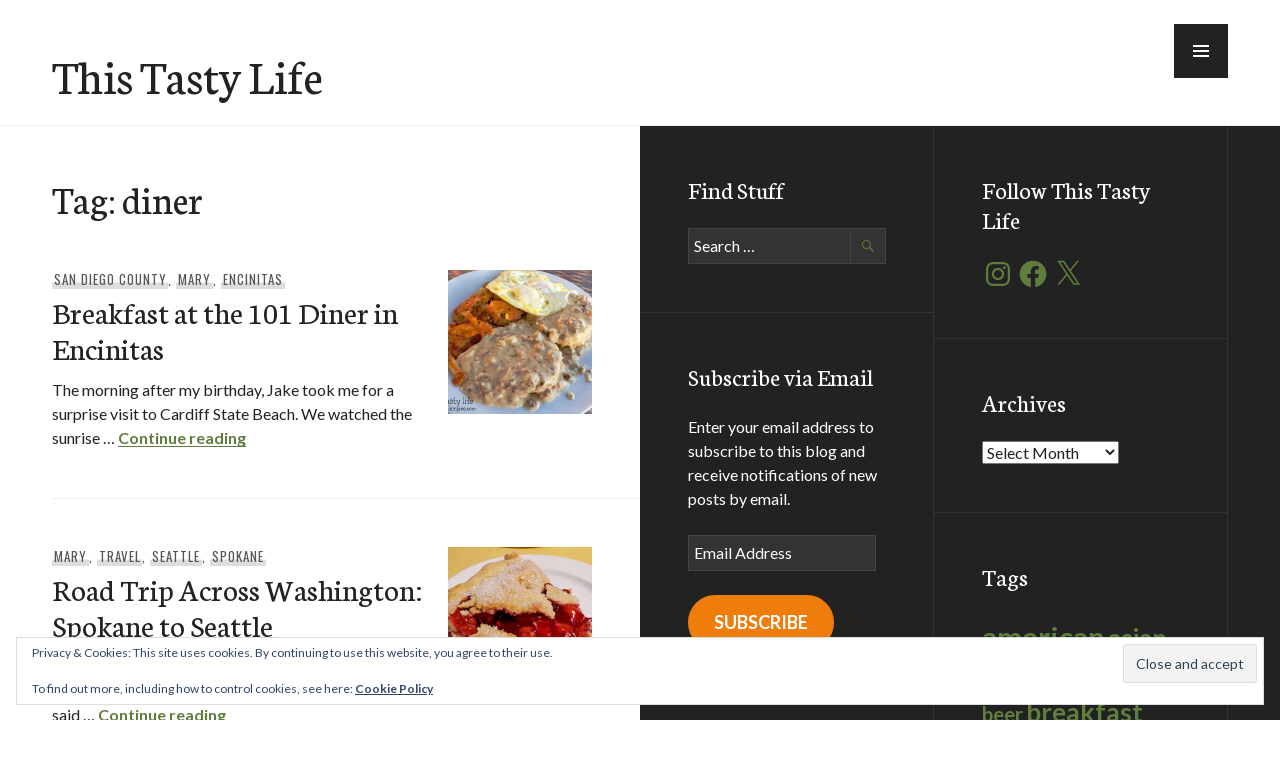

--- FILE ---
content_type: text/html; charset=utf-8
request_url: https://www.google.com/recaptcha/api2/aframe
body_size: 265
content:
<!DOCTYPE HTML><html><head><meta http-equiv="content-type" content="text/html; charset=UTF-8"></head><body><script nonce="42mE1aKYygb0xabV8iVu_g">/** Anti-fraud and anti-abuse applications only. See google.com/recaptcha */ try{var clients={'sodar':'https://pagead2.googlesyndication.com/pagead/sodar?'};window.addEventListener("message",function(a){try{if(a.source===window.parent){var b=JSON.parse(a.data);var c=clients[b['id']];if(c){var d=document.createElement('img');d.src=c+b['params']+'&rc='+(localStorage.getItem("rc::a")?sessionStorage.getItem("rc::b"):"");window.document.body.appendChild(d);sessionStorage.setItem("rc::e",parseInt(sessionStorage.getItem("rc::e")||0)+1);localStorage.setItem("rc::h",'1768973385674');}}}catch(b){}});window.parent.postMessage("_grecaptcha_ready", "*");}catch(b){}</script></body></html>

--- FILE ---
content_type: text/css; charset=UTF-8
request_url: http://food.theplainjane.com/wp-content/plugins/rssfeedchecker/RSSFeedChecker.css?ver=6.7.4
body_size: 237
content:
@CHARSET "UTF-8";

.RSSFeedBlogRoll {font-size: 90%;}
.RSSFeedBlogRoll .blogrollitem {margin-bottom:15px;}
.RSSFeedBlogRoll .blogrollitem p {}
.RSSFeedBlogRoll div.blogrollthumbnail {float:left; margin:5px 5px 0 0;}
.RSSFeedBlogRoll a.blogrollbloglink {font-weight: bold; font-size:110%;}
.RSSFeedBlogRoll a.blogrollfeedlink {}
.RSSFeedBlogRoll abbr.datetime {text-decoration:none;cursor:default;border: none;}

--- FILE ---
content_type: text/css; charset=UTF-8
request_url: http://food.theplainjane.com/wp-content/themes/publication-wpcom-child/style.css?ver=1725112933
body_size: 351
content:
/*
Theme Name: Publication Child
Theme URI: https://wordpress.com/themes/publication/
Template: publication-wpcom
Author: Automattic
Author URI: https://wordpress.com/themes/
Description: Publication is an elegant blog and magazine theme that features full-screen Featured Images. It’s perfect for sites about fashion, food, travel, or design. With balanced typography, colors, and attention to detail, Publication helps you create visually stunning posts.
Version: 1.0.6.1574276794
Updated: 2019-11-20 11:06:34

*/

